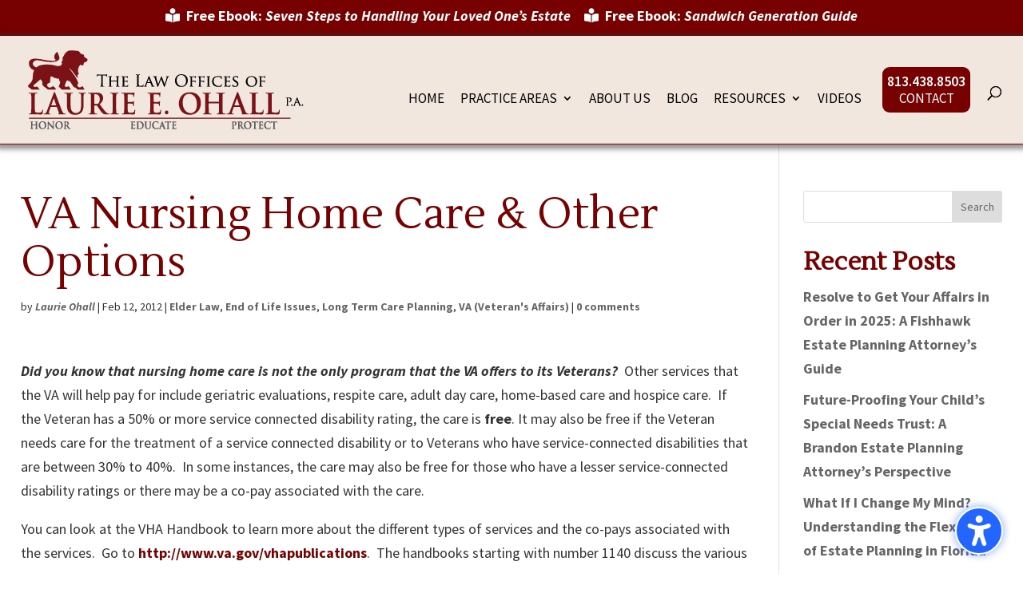

--- FILE ---
content_type: text/css
request_url: https://ohalllaw.com/wp-content/themes/Divi-Child/style.css?ver=4.27.4.1743005979
body_size: 2223
content:
/*
Theme Name:   Divi Child Theme
Theme URI:    http://elegantthemes.com/
Description:  Divi Child Theme
Author:       Off the Page Creations
Author URI:   http://www.offthepagecreations.com
Template:     Divi
Version:      1.0.1
*/

@import url("../Divi/style.css");

.no-break {white-space:nowrap;}
a {font-weight:bold;}
li.menu-item-12582:before {
            content: "813.438.8503";
			font-family:'source sans pro';
			font-size:18px;
            position: relative;
			top:-6px;
			background-color:#770000;
			color:#fff;
	padding: 6px 6px 6px 6px;
	-moz-border-radius: 9px 9px 0 0 ;
	-webkit-border-radius: 9px 9px 0 0 ;
	-khtml-border-radius: 9px 9px 0 0 ;
	border-radius: 9px 9px 0 0 ;
}
.contact-menu-button {
	background-color:#770000;
	height:46px;
	padding:6px 0;
	margin-left:6px;
	text-align:center !important;
	-moz-border-radius:  0 0 9px 9px;
	-webkit-border-radius:  0 0 9px 9px;
	-khtml-border-radius:  0 0 9px 9px;
	border-radius: 0 0 9px 9px;
}
li.contact-menu-button a {color:#fff !important;}
#et_search_icon:before {top:10px;}
#et-secondary-menu {
	float:none;
	text-align:center !important;
}
#et-secondary-nav li {
	font-size:18px;
	line-height:22px;
}
#main-header {
	border-bottom:1px solid #770000;
	-moz-box-shadow:  0 2px 6px 4px rgba(51, 51, 51, .5);
	-webkit-box-shadow:  0 2px 6px 4px rgba(51, 51, 51, .5);
	box-shadow: 0 2px 6px 4px rgba(51, 51, 51, .5);
}
#top-menu li li a {
	width: 270px !important;
	padding: 6px 20px;
	font-size:17px;
	line-height:20px;
}
.nav li ul {
	width: 310px !important;
}
.home-bio-photo {
	width:100%;
	max-width:400px;
	display:block;
	margin:0 auto;
}
.home-bio-photo img {
	-moz-border-radius: 50%;
	-webkit-border-radius: 50%;
	-khtml-border-radius: 50%;
	border-radius: 50%;
	-moz-box-shadow:    8px 8px 6px 2px #ccc;
  	-webkit-box-shadow: 8px 8px 6px 2px #ccc;
 	box-shadow:        8px 8px 6px 2px #ccc;
}
.practice-area-icon {
	width:80%;
	max-width:80px;
	margin:0 auto;
	display:block;
}
.practice-area-head {
	font-family:'Lustria', times, serif;
	font-weight:bold;
	font-size:28px;
	line-height:32px;
	text-align:center;
	margin-top:12px;
	background-color:#770000;
	color:#fff;
	padding:12px;
}
.practice-area-text {
	margin-top:10px;
	font-weight:normal;
	color:#333;
}
.grey-back {
	width:100%;
	background-color:#f2e7df;
	padding:18px;
}
.home-opener-text {
	background-color: rgba(255, 255, 255, .7);
	padding:18px;
	-moz-border-radius:  24px;
	-webkit-border-radius:  24px;
	-khtml-border-radius:  24px;
	border-radius: 24px;
}
.call-us-button {
	width:200px;
	float:left;
	margin:18px 18px 18px 0;
	background-color:#770000;
	-moz-border-radius: 9px;
	-webkit-border-radius: 9px;
	-khtml-border-radius: 9px;
	border-radius: 9px;
}
.call-us-button a {
	width:100%;
	display:block;
	text-align:center;
	color:#fff;
	padding:10px;
}
.call-us-button:hover {
		background-color:#333;
}
.make-apt-button {
	width:200px;
	float:left;
	margin:18px 18px 18px 0;
	background-color:#fff;
	border:1px solid #770000;
	-moz-border-radius: 9px;
	-webkit-border-radius: 9px;
	-khtml-border-radius: 9px;
	border-radius: 9px;
}
.make-apt-button a {
	width:100%;
	display:block;
	text-align:center;
	color:#770000;
	padding:10px;
}
.make-apt-button:hover {
	background-color:#ccc;
}

.footer-contact-us-button {
	width:200px;
	float:right;
	margin:18px 0 0 18px;
	background-color:#770000;
	-moz-border-radius: 9px;
	-webkit-border-radius: 9px;
	-khtml-border-radius: 9px;
	border-radius: 9px;
}
.footer-contact-us-button a {
	width:100%;
	display:block;
	text-align:center;
	color:#fff;
	padding:10px;
}
.footer-contact-us-button:hover {
		background-color:#333;
}
.footer-consult-button {
	width:200px;
	float:right;
	margin:18px 0 18px 18px;
	background-color:#fff;
	border:1px solid #770000;
	-moz-border-radius: 9px;
	-webkit-border-radius: 9px;
	-khtml-border-radius: 9px;
	border-radius: 9px;
}
.footer-consult-button a {
	width:100%;
	display:block;
	text-align:center;
	color:#770000 !important;
	padding:10px;
}
.footer-consult-button:hover {
	background-color:#ccc;
}

blockquote {border-left:2px dashed #333 !important;}
.standout-text {
	font-size:1.25em;
	font-family:'Lustria', times, serif;
	font-weight:bold;
}
.ds-vertical-align { 
        display: flex; 
        flex-direction: column; 
        justify-content: center;
    }
h2.white-back {
	background-color:#770000;
	padding:10px;
	color:#fff;
}
.slickwprev-prev:before {color:#770000;}
.slickwprev-next:before  {color:#770000;}
#et-top-navigation {min-height:101px !important;} /* Set min-height so logo stays in box on desktop view  */
.logo_container img {min-height:81px !important; min-width:280px !important;} /* Set width/height of dektop logo  */
h2.entry-title {
	font-size: 26px !important;
	line-height:32px !important;
}
.pagination {background-color:#fff;}

#footer-bottom {color:#efefef;}
#footer-bottom a {color:#efefef;}
.my-copyright-footer {
	width:32%;
	float:left;
	margin-right:1%;
}
.copyright {
	font-size:15px;
	line-height:19px;
	font-style:italic;
}
.footer-address {
	font-size:18px;
	line-height:22px;
	margin:0;
	padding:0;
}
.footer-phone {
	font-size:18px;
	line-height:22px;
	margin:4px 0 0 0;
	padding:0;
}
.footer-social {
	width:32%;
	float:left;
	margin-right:1%;
	text-align:center;
}
.footer-social img {margin-left:4px;}
.social-label {
	text-align:center;
	margin-top:10px;
	text-transform:uppercase;
}
.footer-helped-text {
	font-weight:bold;
	font-size:22px;
	line-height:26px;
	color:#ff3333;
}
.footer-form {
	width:34%;
	float:right;
	text-align:center;
}
.footer-disclaimer {
	width:100%;
	padding-top:18px;
	clear:both;
}
.footer-disclaimer-text {
	font-size:15px;
	line-height:19px;
}
.footer-disclaimer a {
	color:#99ccff !important;
}
.designer {
	font-size:14px;
	line-height:17px;
	margin-top:10px;
	font-style:italic;
}
.transcript-link {
	text-align:center;
}
.office-photos {
	width:100%;
	max-width:800px;
	display:block;
	margin: 0 auto 18px auto;
}
.map iframe {filter: grayscale(80%);}
.gform_heading h2 {display:none;}
.policy-link {
	font-size:15px;
	line-height:19px;
	margin-top:12px;
	margin-bottom:34px;
}
.ebook-photo {
	width:90%;
	max-width:350px;
	margin: 24px auto;
}
.free-ebook-text {
	text-align:center;
	margin:0;
	padding:0;
}
.video-name {
	text-align:center;
	color:#770000;
	font-weight:bold;
	margin: 0 0 10px 0;
}
.warning-text {
	font-family:'Lustria', times, serif;
	color:#770000;
	font-size:22px;
	line-height:26px;
	font-weight:bold;
	margin-bottom:12px;
}
.glossary-block .standout-text {
	font-size:18px !important;
	font-weight:bold;
}
.glossary-block {
	font-size:16px !important;
	line-height:22px !important;
}
.gform_button {background-color:#770000 !important;}
.gform_button:hover {background-color:#333 !important;}
#gform_submit_button_11, #gform_submit_button_10, #gform_submit_button_9, #gform_submit_button_8 {margin: 0 auto;}
.author {
	font-style:italic;
	font-weight:bold;
	margin-bottom:18px;
}
h2.bio-name {
	font-family:'Lustria', times, serif;
	color:#770000;
	font-size:30px;
	line-height:36px;
	font-weight:bold;
	margin:0 0 2px 0 !important;
	padding-top:0 !important;
}
.bio-bar {
	color:#770000;
	font-size:18px;
	line-height:22px;
	font-weight:bold;
	margin-bottom:6px;
}
.bio-position {
	color:#770000;
	font-size:20px;
	line-height:24px;
	font-weight:bold;
	font-style:italic;
	margin-bottom:6px;
}
.bio-history {
	font-size:18px;
	line-height:22px;
	font-weight:bold;
	margin-bottom:18px;
}
.bio {
	margin-bottom:12px;
	line-height:1.25em;
}
h3.et_pb_toggle_title {
	font-size:18px !important;
	line-height:22px !important;
	font-weight:bold;
}
.page-id-12545 h3.et_pb_toggle_title {
	font-size:16px !important;
	line-height:20px !important;
	text-transform:uppercase;
	font-family:'source sans pro', sans-serif;
	font-weight:normal;
}
.back-to-top {
	font-size:15px;
	line-height:18px;
	text-align:right;
}
.my-post-category {
	display:block;
	width:100%;
	text-align:center;
	padding:8px 4px;
	background-color:#770000;
	color:#fff;
	font-size:22px;
	line-height:26px;
	margin-top:18px;
}
.my-post-category-holder {
	min-height:300px;
}
.my-post-category-mobile {
	display:block;
	width:100%;
	text-align:center;
	padding:8px 4px;
	background-color:#770000;
	color:#fff;
	font-size:22px;
	line-height:26px;
}
.my-post-category-holder-mobile {
	
}

#top-for-mobile {
	display:none;
}


/* MEDIA QUERRIES BELOW-------------------------------------------------------------------*/
@media all and (max-width: 1600px) {
	.footer-contact-us-button {	margin:0 0 8px 18px; }
	.footer-consult-button { margin:0 0 8px 18px; }
}

@media all and (min-width: 601px) {
h1 {
	font-size:54px !important;
	line-height:60px !important;
}
h2 {
	font-size: 32px !important;
	line-height:38px !important;
	margin-top:18px !important;
	font-weight:bold !important;
	}
h3 {
	font-size:24px !important;
	line-height:32px !important;
	}
}

@media all and (max-width: 1500px) {
	.container {
		width:96%;
		max-width:1500px;
	}
}
@media only screen and (min-width:1199px) and (max-width:1299px) {
	#top-menu li {
		padding-right: 16px;
	}
}
@media all and (max-width: 1199px) {
	#et_mobile_nav_menu {display:block;}
	#top-menu-nav {display:none;}
	li#menu-item-12582:before {
		display:none;
            content: "813.438.850";
			font-family:'source sans pro';
			font-size:18px;
            position: relative;
			top:-6px;
			color:#000;
			background-color:#f2e7df !important;
	}
	.contact-menu-button {
		background-color:#f2e7df !important;
		padding:0;
		margin-left:0;
		text-align:left !important;
	}
	li.contact-menu-button a {color:#000 !important;}
	.phone-on-mobile {display:block;}
	.my-copyright-footer {width:100%; float:none; margin: 0; text-align:center;}
	.footer-social {width:100%; float:none; margin: 12px 0 0 0;}
	.footer-form {width:100%; float:none; margin: 12px 0 0 0;}
	.footer-disclaimer {width:100%; float:none; display:block;}
	.designer {text-align:center; margin:18px 0 12px 0;}
	#et_mobile_nav_menu li.ebook-secondary-menu {display:none;}
	#et_mobile_nav_menu li.contact-menu-button:before {display:none;}
	.footer-contact-us-button {	display:inline-block; float:none; text-align:center; margin: 12px; }
	.footer-consult-button { display:inline-block; float:none; text-align:center; margin: 12px; }
}

@media all and (max-width: 980px) {
	.et_pb_row { padding-top: 0 !important; }
	.video-row {margin-top:50px !important;}
	#top-for-mobile {display:block;}
	#top-for-desktop {display:none;}
}
@media all and (max-width: 600px) {
	.et-search-form input {
		background-color:#fff;
	}
	h1 {
		font-size:44px !important;
		line-height:50px !important;
}
	h2 {
		font-size: 28px !important;
		line-height:32px !important;
		margin-top:18px !important;
		font-weight:bold !important;
	}
	h2.entry-title {
		font-size: 22px !important;
		line-height:26px !important;
}
}
@media all and (max-width: 479px) {
	#top-for-mobile .et_pb_row .et_pb_column.et_pb_column_1_6 {margin:18px 0 0 0;}
}

